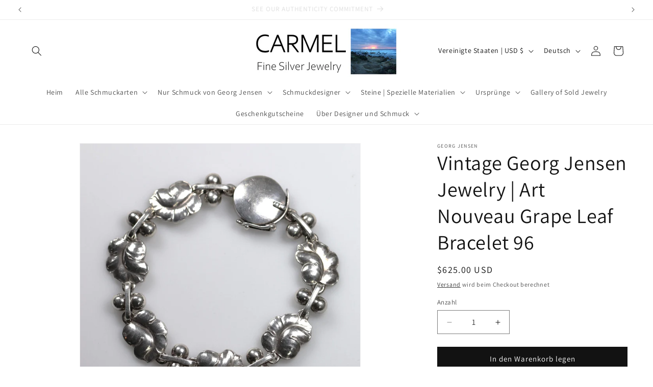

--- FILE ---
content_type: text/plain; charset=utf-8
request_url: https://d-ipv6.mmapiws.com/ant_squire
body_size: 154
content:
carmelsilver.com;019bef01-a81b-7b7b-976b-c8645c1f2d63:a336325797f3a9e81b5c1ae9729825e8eb7045a5